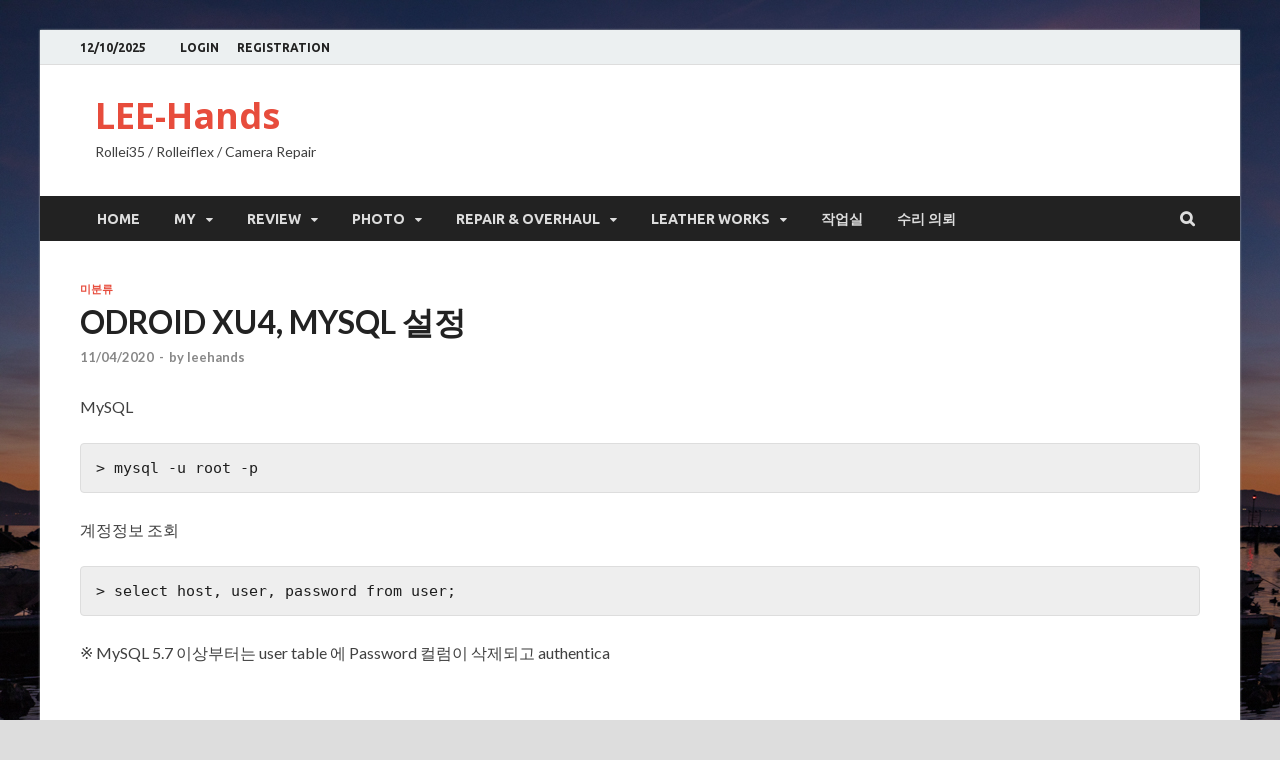

--- FILE ---
content_type: text/html; charset=UTF-8
request_url: https://www.leehands.com/20201104/uncategorized/odroid-xu4-mysql-%EC%84%A4%EC%A0%95/
body_size: 9235
content:
<!DOCTYPE html>
<html lang="en-US" class="no-js">
<head>
<meta charset="UTF-8">
<meta name="viewport" content="width=device-width, initial-scale=1">
<link rel="profile" href="http://gmpg.org/xfn/11">

<script>(function(html){html.className = html.className.replace(/\bno-js\b/,'js')})(document.documentElement);</script>
<title>ODROID XU4, MYSQL 설정 &#8211; LEE-Hands</title>

<!-- WordPress KBoard plugin 6.0 - https://www.cosmosfarm.com/products/kboard -->
<link rel="alternate" href="https://www.leehands.com/wp-content/plugins/kboard/rss.php" type="application/rss+xml" title="LEE-Hands &raquo; KBoard Integration feed">
<!-- WordPress KBoard plugin 6.0 - https://www.cosmosfarm.com/products/kboard -->

<link rel='dns-prefetch' href='//s.w.org' />
<link rel="alternate" type="application/rss+xml" title="LEE-Hands &raquo; Feed" href="https://www.leehands.com/feed/" />
<link rel="alternate" type="application/rss+xml" title="LEE-Hands &raquo; Comments Feed" href="https://www.leehands.com/comments/feed/" />
<link rel="alternate" type="application/rss+xml" title="LEE-Hands &raquo; ODROID XU4, MYSQL 설정 Comments Feed" href="https://www.leehands.com/20201104/uncategorized/odroid-xu4-mysql-%ec%84%a4%ec%a0%95/feed/" />
		<script type="text/javascript">
			window._wpemojiSettings = {"baseUrl":"https:\/\/s.w.org\/images\/core\/emoji\/13.0.0\/72x72\/","ext":".png","svgUrl":"https:\/\/s.w.org\/images\/core\/emoji\/13.0.0\/svg\/","svgExt":".svg","source":{"concatemoji":"https:\/\/www.leehands.com\/wp-includes\/js\/wp-emoji-release.min.js?ver=5.5.3"}};
			!function(e,a,t){var r,n,o,i,p=a.createElement("canvas"),s=p.getContext&&p.getContext("2d");function c(e,t){var a=String.fromCharCode;s.clearRect(0,0,p.width,p.height),s.fillText(a.apply(this,e),0,0);var r=p.toDataURL();return s.clearRect(0,0,p.width,p.height),s.fillText(a.apply(this,t),0,0),r===p.toDataURL()}function l(e){if(!s||!s.fillText)return!1;switch(s.textBaseline="top",s.font="600 32px Arial",e){case"flag":return!c([127987,65039,8205,9895,65039],[127987,65039,8203,9895,65039])&&(!c([55356,56826,55356,56819],[55356,56826,8203,55356,56819])&&!c([55356,57332,56128,56423,56128,56418,56128,56421,56128,56430,56128,56423,56128,56447],[55356,57332,8203,56128,56423,8203,56128,56418,8203,56128,56421,8203,56128,56430,8203,56128,56423,8203,56128,56447]));case"emoji":return!c([55357,56424,8205,55356,57212],[55357,56424,8203,55356,57212])}return!1}function d(e){var t=a.createElement("script");t.src=e,t.defer=t.type="text/javascript",a.getElementsByTagName("head")[0].appendChild(t)}for(i=Array("flag","emoji"),t.supports={everything:!0,everythingExceptFlag:!0},o=0;o<i.length;o++)t.supports[i[o]]=l(i[o]),t.supports.everything=t.supports.everything&&t.supports[i[o]],"flag"!==i[o]&&(t.supports.everythingExceptFlag=t.supports.everythingExceptFlag&&t.supports[i[o]]);t.supports.everythingExceptFlag=t.supports.everythingExceptFlag&&!t.supports.flag,t.DOMReady=!1,t.readyCallback=function(){t.DOMReady=!0},t.supports.everything||(n=function(){t.readyCallback()},a.addEventListener?(a.addEventListener("DOMContentLoaded",n,!1),e.addEventListener("load",n,!1)):(e.attachEvent("onload",n),a.attachEvent("onreadystatechange",function(){"complete"===a.readyState&&t.readyCallback()})),(r=t.source||{}).concatemoji?d(r.concatemoji):r.wpemoji&&r.twemoji&&(d(r.twemoji),d(r.wpemoji)))}(window,document,window._wpemojiSettings);
		</script>
		<style type="text/css">
img.wp-smiley,
img.emoji {
	display: inline !important;
	border: none !important;
	box-shadow: none !important;
	height: 1em !important;
	width: 1em !important;
	margin: 0 .07em !important;
	vertical-align: -0.1em !important;
	background: none !important;
	padding: 0 !important;
}
</style>
	<link rel='stylesheet' id='wp-block-library-css'  href='https://www.leehands.com/wp-includes/css/dist/block-library/style.min.css?ver=5.5.3' type='text/css' media='all' />
<link rel='stylesheet' id='wp-block-library-theme-css'  href='https://www.leehands.com/wp-includes/css/dist/block-library/theme.min.css?ver=5.5.3' type='text/css' media='all' />
<link rel='stylesheet' id='svp_block_free-style-css-css'  href='https://www.leehands.com/wp-content/plugins/super-video-player/admin/blocks/dist/blocks.style.build.css' type='text/css' media='all' />
<link rel='stylesheet' id='svp-style-css'  href='https://www.leehands.com/wp-content/plugins/super-video-player/public/css/player-style.css?ver=1.4.1' type='text/css' media='all' />
<link rel='stylesheet' id='hitmag-pro-font-awesome-css'  href='https://www.leehands.com/wp-content/themes/hitmag-pro/css/font-awesome.min.css?ver=4.7.0' type='text/css' media='all' />
<link rel='stylesheet' id='hitmag-pro-style-css'  href='https://www.leehands.com/wp-content/themes/hitmag-pro/style.css?ver=5.5.3' type='text/css' media='all' />
<link rel='stylesheet' id='jquery-flexslider-css'  href='https://www.leehands.com/wp-content/themes/hitmag-pro/css/flexslider.css?ver=5.5.3' type='text/css' media='screen' />
<link rel='stylesheet' id='jquery-magnific-popup-css'  href='https://www.leehands.com/wp-content/themes/hitmag-pro/css/magnific-popup.css?ver=5.5.3' type='text/css' media='all' />
<link rel='stylesheet' id='um_fonticons_ii-css'  href='https://www.leehands.com/wp-content/plugins/ultimate-member/assets/css/um-fonticons-ii.css?ver=2.1.16' type='text/css' media='all' />
<link rel='stylesheet' id='um_fonticons_fa-css'  href='https://www.leehands.com/wp-content/plugins/ultimate-member/assets/css/um-fonticons-fa.css?ver=2.1.16' type='text/css' media='all' />
<link rel='stylesheet' id='select2-css'  href='https://www.leehands.com/wp-content/plugins/ultimate-member/assets/css/select2/select2.min.css?ver=4.0.13' type='text/css' media='all' />
<link rel='stylesheet' id='um_crop-css'  href='https://www.leehands.com/wp-content/plugins/ultimate-member/assets/css/um-crop.css?ver=2.1.16' type='text/css' media='all' />
<link rel='stylesheet' id='um_modal-css'  href='https://www.leehands.com/wp-content/plugins/ultimate-member/assets/css/um-modal.css?ver=2.1.16' type='text/css' media='all' />
<link rel='stylesheet' id='um_styles-css'  href='https://www.leehands.com/wp-content/plugins/ultimate-member/assets/css/um-styles.css?ver=2.1.16' type='text/css' media='all' />
<link rel='stylesheet' id='um_profile-css'  href='https://www.leehands.com/wp-content/plugins/ultimate-member/assets/css/um-profile.css?ver=2.1.16' type='text/css' media='all' />
<link rel='stylesheet' id='um_account-css'  href='https://www.leehands.com/wp-content/plugins/ultimate-member/assets/css/um-account.css?ver=2.1.16' type='text/css' media='all' />
<link rel='stylesheet' id='um_misc-css'  href='https://www.leehands.com/wp-content/plugins/ultimate-member/assets/css/um-misc.css?ver=2.1.16' type='text/css' media='all' />
<link rel='stylesheet' id='um_fileupload-css'  href='https://www.leehands.com/wp-content/plugins/ultimate-member/assets/css/um-fileupload.css?ver=2.1.16' type='text/css' media='all' />
<link rel='stylesheet' id='um_datetime-css'  href='https://www.leehands.com/wp-content/plugins/ultimate-member/assets/css/pickadate/default.css?ver=2.1.16' type='text/css' media='all' />
<link rel='stylesheet' id='um_datetime_date-css'  href='https://www.leehands.com/wp-content/plugins/ultimate-member/assets/css/pickadate/default.date.css?ver=2.1.16' type='text/css' media='all' />
<link rel='stylesheet' id='um_datetime_time-css'  href='https://www.leehands.com/wp-content/plugins/ultimate-member/assets/css/pickadate/default.time.css?ver=2.1.16' type='text/css' media='all' />
<link rel='stylesheet' id='um_raty-css'  href='https://www.leehands.com/wp-content/plugins/ultimate-member/assets/css/um-raty.css?ver=2.1.16' type='text/css' media='all' />
<link rel='stylesheet' id='um_scrollbar-css'  href='https://www.leehands.com/wp-content/plugins/ultimate-member/assets/css/simplebar.css?ver=2.1.16' type='text/css' media='all' />
<link rel='stylesheet' id='um_tipsy-css'  href='https://www.leehands.com/wp-content/plugins/ultimate-member/assets/css/um-tipsy.css?ver=2.1.16' type='text/css' media='all' />
<link rel='stylesheet' id='um_responsive-css'  href='https://www.leehands.com/wp-content/plugins/ultimate-member/assets/css/um-responsive.css?ver=2.1.16' type='text/css' media='all' />
<link rel='stylesheet' id='um_default_css-css'  href='https://www.leehands.com/wp-content/plugins/ultimate-member/assets/css/um-old-default.css?ver=2.1.16' type='text/css' media='all' />
<link rel='stylesheet' id='kboard-comments-skin-default-css'  href='https://www.leehands.com/wp-content/plugins/kboard-comments/skin/default/style.css?ver=5.0' type='text/css' media='all' />
<link rel='stylesheet' id='kboard-editor-media-css'  href='https://www.leehands.com/wp-content/plugins/kboard/template/css/editor_media.css?ver=6.0' type='text/css' media='all' />
<link rel='stylesheet' id='kboard-skin-default-css'  href='https://www.leehands.com/wp-content/plugins/kboard/skin/default/style.css?ver=6.0' type='text/css' media='all' />
<link rel='stylesheet' id='kirki-styles-global-css'  href='https://www.leehands.com/wp-content/themes/hitmag-pro/inc/kirki/assets/css/kirki-styles.css?ver=3.0.35.3' type='text/css' media='all' />
<style id='kirki-styles-global-inline-css' type='text/css'>
.site-title{font-family:"Open Sans", Helvetica, Arial, sans-serif;font-size:36px;font-weight:700;line-height:1.3;}body{font-family:Lato, Helvetica, Arial, sans-serif;font-size:16px;font-weight:400;line-height:1.5;color:#404040;}#hm-tabs .hm-tab-anchor,.arc-page-title,.cat-links,.elementor-widget-container h5,.footer-widget-title,.hm-top-bar,.main-navigation,.post-navigation .meta-nav,.srch-page-title,.widget-title,.woocommerce div.product .woocommerce-tabs .panel h2, .related > h2, .woocommerce-checkout h3, .cart_totals h2{font-family:Ubuntu, Helvetica, Arial, sans-serif;font-weight:700;}#hm-search-form .search-form .search-submit,.th-readmore,a.hm-viewall,button, input[type="button"], input[type="reset"], input[type="submit"]{font-family:Ubuntu, Helvetica, Arial, sans-serif;font-weight:700;}.main-navigation ul{font-size:14px;}h1,h2,h3,h4,h5,h6{font-family:Lato, Helvetica, Arial, sans-serif;font-weight:700;}h1{font-size:36px;}h2{font-size:32px;}h3{font-size:28px;}h4{font-size:24px;}h5{font-size:20px;}h6{font-size:16px;}.hitmag-wrapper{background-color:#ffffff;}.site-title a:hover{color:#222222;}.site-header{background-color:#ffffff;}.hitmag-page .entry-title,.hitmag-post .entry-title a,.hitmag-single .entry-title,.hmb-entry-title a,.hms-title a,.hmw-grid-post .post-title a,.widget_post_views_counter_list_widget a.post-title,.woocommerce-loop-product__title{color:#222222;}.hitmag-post .entry-meta,.hitmag-post .entry-meta a,.hitmag-single .entry-meta,.hitmag-single .entry-meta a,.hmb-entry-meta, .hms-meta, .hmb-entry-meta a, .hms-meta a{color:#888888;}a{color:#3498DB;}a:hover{color:#e74c3c;}#hm-search-form .search-form .search-submit,.search-form .search-submit,.th-readmore,a.hm-viewall,button,input[type="button"],input[type="reset"],input[type="submit"]{background-color:#e74c3c;}#hm-search-form .search-form .search-submit,.footer-widget-area a.hm-viewall,.footer-widget-area a.hm-viewall:visited,.search-form .search-submit,.th-readmore,.th-readmore:active,.th-readmore:focus,.th-readmore:visited,a.hm-viewall,a.hm-viewall:visited,button,input[type="button"],input[type="reset"],input[type="submit"]{color:#ffffff;}#hm-search-form .search-form .search-submit:hover,.footer-widget-area a.hm-viewall:hover,.search-form .search-submit:hover,.th-readmore:hover,a.hm-viewall:hover,button:hover,input[type="button"]:hover,input[type="reset"]:hover,input[type="submit"]:hover{background-color:#222222;color:#ffffff;}.hm-nav-container,.main-navigation,.main-navigation ul ul.toggled-on{background-color:#222222;}.dropdown-toggle,.hm-search-button-icon,.main-navigation a,.main-navigation ul ul.toggled-on a,.menu-toggle{color:#dddddd;}.main-navigation .current-menu-ancestor > a,.main-navigation .current-menu-item > a,.main-navigation .current_page_ancestor > a,.main-navigation .current_page_item > a,.main-navigation a:hover,.main-navigation ul ul.toggled-on a:hover,.menu-toggle,.menu-toggle:focus,.menu-toggle:hover{background-color:#E74C3C;}.dropdown-toggle:hover,.main-navigation .current-menu-ancestor > a,.main-navigation .current-menu-item > a,.main-navigation .current_page_ancestor > a,.main-navigation .current_page_item > a,.main-navigation a:hover,.main-navigation ul ul.toggled-on a:hover,.menu-toggle,.menu-toggle:hover{color:#ffffff;}.main-navigation ul ul{background-color:#333333;}.main-navigation ul ul a{color:#dddddd;}.main-navigation ul ul .current-menu-ancestor > a,.main-navigation ul ul .current-menu-item > a,.main-navigation ul ul .current_page_ancestor > a,.main-navigation ul ul .current_page_item > a,.main-navigation ul ul a:hover{background-color:#E74C3C;color:#ffffff;}.hm-top-bar,.hm-topnavbutton{background-color:#ECF0F1;}#top-nav-button,.hm-top-bar,.top-navigation a{color:#222222;}#top-nav-button:hover,.top-navigation .current-menu-ancestor > a,.top-navigation .current-menu-item > a,.top-navigation .current_page_ancestor > a,.top-navigation .current_page_item > a,.top-navigation a:hover{color:#e74c3c;}.responsive-topnav,.top-navigation ul ul{background-color:#ECF0F1;}.responsive-topnav li a,.top-navigation ul ul a{color:#222222;}.responsive-topnav ul#top-menu li a:hover,.top-navigation ul ul .current-menu-ancestor > a,.top-navigation ul ul .current-menu-item > a,.top-navigation ul ul .current_page_ancestor > a,.top-navigation ul ul .current_page_item > a,.top-navigation ul ul a:hover{background-color:#E74C3C;}.responsive-topnav li a:hover,.top-navigation ul ul .current-menu-ancestor > a,.top-navigation ul ul .current-menu-item > a,.top-navigation ul ul .current_page_ancestor > a,.top-navigation ul ul .current_page_item > a,.top-navigation ul ul a:hover{color:#ffffff;}.site-footer{background-color:#222222;}.footer-widget-title{color:#eeeeee;}.footer-widget-area,.footer-widget-area .hmb-entry-meta,.footer-widget-area .hmb-entry-meta a,.footer-widget-area .hmb-entry-summary,.footer-widget-area .hms-meta,.footer-widget-area .hms-meta a{color:#cccccc;}.footer-widget-area .hmb-entry-title a,.footer-widget-area .hms-title a,.footer-widget-area .hmw-grid-post .post-title a,.footer-widget-area .widget a,.footer-widget-area a{color:#dddddd;}.footer-navigation ul li a:hover,.footer-widget-area .hmb-entry-meta a:hover,.footer-widget-area .hmb-entry-title a:hover,.footer-widget-area .hms-meta a:hover,.footer-widget-area .hms-title a:hover,.footer-widget-area .hmw-grid-post .post-title a:hover,.footer-widget-area .widget a:hover,.footer-widget-area a:hover,.site-info a:hover{color:#e74c3c;}.site-info{background-color:#111111;}.site-info,.site-info a{color:#ffffff;}
</style>
<script type='text/javascript' src='https://www.leehands.com/wp-content/plugins/super-video-player/public/js/super-video.js?ver=1.4.1' id='svp-js-js'></script>
<script type='text/javascript' src='https://www.leehands.com/wp-includes/js/jquery/jquery.js?ver=1.12.4-wp' id='jquery-core-js'></script>
<!--[if lt IE 9]>
<script type='text/javascript' src='https://www.leehands.com/wp-content/themes/hitmag-pro/js/html5shiv.min.js?ver=5.5.3' id='html5shiv-js'></script>
<![endif]-->
<script type='text/javascript' src='https://www.leehands.com/wp-content/plugins/ultimate-member/assets/js/um-gdpr.min.js?ver=2.1.16' id='um-gdpr-js'></script>
<link rel="https://api.w.org/" href="https://www.leehands.com/wp-json/" /><link rel="alternate" type="application/json" href="https://www.leehands.com/wp-json/wp/v2/posts/636" /><link rel="EditURI" type="application/rsd+xml" title="RSD" href="https://www.leehands.com/xmlrpc.php?rsd" />
<link rel="wlwmanifest" type="application/wlwmanifest+xml" href="https://www.leehands.com/wp-includes/wlwmanifest.xml" /> 
<link rel='prev' title='ODROID XU4, UBUNTU MATE 자동 로그인' href='https://www.leehands.com/20201104/tech/odroid-xu4-ubuntu-mate-%ec%9e%90%eb%8f%99-%eb%a1%9c%ea%b7%b8%ec%9d%b8/' />
<link rel='next' title='ODROID XU4,  APM 설치 ( Apache / Php / MySQL)' href='https://www.leehands.com/20201104/uncategorized/odroid-xu4-apm-%ec%84%a4%ec%b9%98-apache-php-mysql/' />
<meta name="generator" content="WordPress 5.5.3" />
<link rel="canonical" href="https://www.leehands.com/20201104/uncategorized/odroid-xu4-mysql-%ec%84%a4%ec%a0%95/" />
<link rel='shortlink' href='https://www.leehands.com/?p=636' />
<link rel="alternate" type="application/json+oembed" href="https://www.leehands.com/wp-json/oembed/1.0/embed?url=https%3A%2F%2Fwww.leehands.com%2F20201104%2Funcategorized%2Fodroid-xu4-mysql-%25ec%2584%25a4%25ec%25a0%2595%2F" />
<link rel="alternate" type="text/xml+oembed" href="https://www.leehands.com/wp-json/oembed/1.0/embed?url=https%3A%2F%2Fwww.leehands.com%2F20201104%2Funcategorized%2Fodroid-xu4-mysql-%25ec%2584%25a4%25ec%25a0%2595%2F&#038;format=xml" />
<meta name="generator" content="Site Kit by Google 1.31.0" />		<style type="text/css">
			.um_request_name {
				display: none !important;
			}
		</style>
	<!-- Analytics by WP-Statistics v13.0.8 - https://wp-statistics.com/ -->
<link rel="pingback" href="https://www.leehands.com/xmlrpc.php"><style type="text/css" id="custom-background-css">
body.custom-background { background-image: url("https://www.leehands.com/wp-content/uploads/2020/09/Swiss_001.jpg"); background-position: left top; background-size: auto; background-repeat: repeat; background-attachment: scroll; }
</style>
	<link rel="icon" href="https://www.leehands.com/wp-content/uploads/2021/03/cropped-leehands_logo-1-32x32.jpg" sizes="32x32" />
<link rel="icon" href="https://www.leehands.com/wp-content/uploads/2021/03/cropped-leehands_logo-1-192x192.jpg" sizes="192x192" />
<link rel="apple-touch-icon" href="https://www.leehands.com/wp-content/uploads/2021/03/cropped-leehands_logo-1-180x180.jpg" />
<meta name="msapplication-TileImage" content="https://www.leehands.com/wp-content/uploads/2021/03/cropped-leehands_logo-1-270x270.jpg" />
<script type='text/javascript' src='https://www.leehands.com/wp-includes/js/wp-embed.min.js?ver=5.5.3' id='wp-embed-js'></script>
</head>

<body class="post-template-default single single-post postid-636 single-format-standard custom-background group-blog th-no-sidebar">



<div id="page" class="site hitmag-wrapper">
	<a class="skip-link screen-reader-text" href="#content">Skip to content</a>

	
	<header id="masthead" class="site-header" role="banner">

		
							<div class="hm-topnavbutton">
					<div class="hm-nwrap">
						<a href="#" class="navbutton" id="top-nav-button">Top Menu</a>
					</div>
				</div>
				<div class="responsive-topnav"></div>					
			
			<div class="hm-top-bar">
				<div class="hm-container">
					
											<div class="hm-date">12/10/2025</div>
					
											<div id="top-navigation" class="top-navigation">
							<div class="menu-lee_hands_top-container"><ul id="top-menu" class="menu"><li id="menu-item-745" class="menu-item menu-item-type-post_type menu-item-object-page menu-item-745"><a href="https://www.leehands.com/login/">LOGIN</a></li>
<li id="menu-item-754" class="menu-item menu-item-type-post_type menu-item-object-page menu-item-754"><a href="https://www.leehands.com/registration/">REGISTRATION</a></li>
</ul></div>					
						</div>		
					
					
				</div><!-- .hm-container -->
			</div><!-- .hm-top-bar -->

		
		
		<div class="header-main-area ">
			<div class="hm-container">
			<div class="site-branding">
				<div class="site-branding-content">
					<div class="hm-logo">
											</div><!-- .hm-logo -->

					<div class="hm-site-title">
													<p class="site-title"><a href="https://www.leehands.com/" rel="home">LEE-Hands</a></p>
													<p class="site-description">Rollei35 / Rolleiflex /  Camera Repair</p>
											</div><!-- .hm-site-title -->
				</div><!-- .site-branding-content -->
			</div><!-- .site-branding -->

			
						</div><!-- .hm-container -->
		</div><!-- .header-main-area -->

		
		<div class="hm-nav-container clearfix">
			<div class="hm-container">
				<nav id="site-navigation" class="main-navigation" role="navigation">
					
					<button class="menu-toggle" aria-controls="main-menu" aria-expanded="false">Main Menu</button>

					<div class="menu-lee_hands-container"><ul id="primary-menu" class="menu"><li id="menu-item-81" class="menu-item menu-item-type-post_type menu-item-object-page menu-item-home menu-item-81"><a href="https://www.leehands.com/">HOME</a></li>
<li id="menu-item-764" class="menu-item menu-item-type-post_type menu-item-object-page menu-item-has-children menu-item-764"><a href="https://www.leehands.com/rollei-intro/">My</a>
<ul class="sub-menu">
	<li id="menu-item-767" class="menu-item menu-item-type-post_type menu-item-object-page menu-item-767"><a href="https://www.leehands.com/rollei-histroy/">Rollei history</a></li>
	<li id="menu-item-770" class="menu-item menu-item-type-post_type menu-item-object-page menu-item-770"><a href="https://www.leehands.com/rollei-manual/">Rollei Manual</a></li>
	<li id="menu-item-779" class="menu-item menu-item-type-post_type menu-item-object-page menu-item-779"><a href="https://www.leehands.com/rollei-ref/">Reference for Rollei</a></li>
</ul>
</li>
<li id="menu-item-717" class="menu-item menu-item-type-taxonomy menu-item-object-category menu-item-has-children menu-item-717"><a href="https://www.leehands.com/category/review/">Review</a>
<ul class="sub-menu">
	<li id="menu-item-1225" class="menu-item menu-item-type-taxonomy menu-item-object-category menu-item-1225"><a href="https://www.leehands.com/category/review/rv_camera/">Camera</a></li>
	<li id="menu-item-1226" class="menu-item menu-item-type-taxonomy menu-item-object-category menu-item-1226"><a href="https://www.leehands.com/category/review/rv_film/">Film Story</a></li>
	<li id="menu-item-2690" class="menu-item menu-item-type-taxonomy menu-item-object-category menu-item-2690"><a href="https://www.leehands.com/category/review/camp/">Camp</a></li>
	<li id="menu-item-2760" class="menu-item menu-item-type-taxonomy menu-item-object-category menu-item-2760"><a href="https://www.leehands.com/category/review/bucket/">Bucket List</a></li>
</ul>
</li>
<li id="menu-item-953" class="menu-item menu-item-type-taxonomy menu-item-object-category menu-item-has-children menu-item-953"><a href="https://www.leehands.com/category/photo/">Photo</a>
<ul class="sub-menu">
	<li id="menu-item-1775" class="menu-item menu-item-type-taxonomy menu-item-object-category menu-item-1775"><a href="https://www.leehands.com/category/photo/snaps/">Snap</a></li>
	<li id="menu-item-193" class="menu-item menu-item-type-taxonomy menu-item-object-category menu-item-193"><a href="https://www.leehands.com/category/photo/korea/">Korea</a></li>
	<li id="menu-item-191" class="menu-item menu-item-type-taxonomy menu-item-object-category menu-item-191"><a href="https://www.leehands.com/category/photo/asia/">Asia</a></li>
	<li id="menu-item-190" class="menu-item menu-item-type-taxonomy menu-item-object-category menu-item-190"><a href="https://www.leehands.com/category/photo/america/">America</a></li>
	<li id="menu-item-192" class="menu-item menu-item-type-taxonomy menu-item-object-category menu-item-192"><a href="https://www.leehands.com/category/photo/europe/">Europe</a></li>
</ul>
</li>
<li id="menu-item-954" class="menu-item menu-item-type-taxonomy menu-item-object-category menu-item-has-children menu-item-954"><a href="https://www.leehands.com/category/repair/">Repair &#038; Overhaul</a>
<ul class="sub-menu">
	<li id="menu-item-374" class="menu-item menu-item-type-taxonomy menu-item-object-category menu-item-374"><a href="https://www.leehands.com/category/repair/rolleiflex/">Rolleiflex</a></li>
	<li id="menu-item-373" class="menu-item menu-item-type-taxonomy menu-item-object-category menu-item-373"><a href="https://www.leehands.com/category/repair/rollei35/">Rollei35</a></li>
	<li id="menu-item-482" class="menu-item menu-item-type-taxonomy menu-item-object-category menu-item-482"><a href="https://www.leehands.com/category/repair/lens/">Lens Cleaning</a></li>
	<li id="menu-item-1228" class="menu-item menu-item-type-taxonomy menu-item-object-category menu-item-1228"><a href="https://www.leehands.com/category/repair/others/">others_repair</a></li>
</ul>
</li>
<li id="menu-item-966" class="menu-item menu-item-type-taxonomy menu-item-object-category menu-item-has-children menu-item-966"><a href="https://www.leehands.com/category/leather/">leather works</a>
<ul class="sub-menu">
	<li id="menu-item-1000" class="menu-item menu-item-type-taxonomy menu-item-object-category menu-item-1000"><a href="https://www.leehands.com/category/leather/alran/">ALRAN ( France made )</a></li>
	<li id="menu-item-1001" class="menu-item menu-item-type-taxonomy menu-item-object-category menu-item-1001"><a href="https://www.leehands.com/category/leather/rollei_/">Camera ( Rollei )</a></li>
	<li id="menu-item-1002" class="menu-item menu-item-type-taxonomy menu-item-object-category menu-item-1002"><a href="https://www.leehands.com/category/leather/acc/">Accesory &#038; Others</a></li>
</ul>
</li>
<li id="menu-item-758" class="menu-item menu-item-type-post_type menu-item-object-page menu-item-758"><a href="https://www.leehands.com/work-record/">작업실</a></li>
<li id="menu-item-1004" class="menu-item menu-item-type-post_type menu-item-object-page menu-item-1004"><a href="https://www.leehands.com/repair-request/">수리 의뢰</a></li>
</ul></div>					
											<div class="hm-search-button-icon"></div>
						<div class="hm-search-box-container">
							<div class="hm-search-box">
								<form role="search" method="get" class="search-form" action="https://www.leehands.com/">
				<label>
					<span class="screen-reader-text">Search for:</span>
					<input type="search" class="search-field" placeholder="Search &hellip;" value="" name="s" />
				</label>
				<input type="submit" class="search-submit" value="Search" />
			</form>							</div><!-- th-search-box -->
						</div><!-- .th-search-box-container -->
										
				</nav><!-- #site-navigation -->
			</div><!-- .hm-container -->
		</div><!-- .hm-nav-container -->

		
	</header><!-- #masthead -->

	
	<div id="content" class="site-content">
		<div class="hm-container">


	<div id="primary" class="content-area">
		<main id="main" class="site-main" role="main">

		
<article id="post-636" class="hitmag-single post-636 post type-post status-publish format-standard hentry category-uncategorized">

	
	
	<header class="entry-header">
		<div class="cat-links"><a href="https://www.leehands.com/category/uncategorized/" rel="category tag">미분류</a></div><h1 class="entry-title">ODROID XU4, MYSQL 설정</h1>		<div class="entry-meta">
			<span class="posted-on"><a href="https://www.leehands.com/20201104/uncategorized/odroid-xu4-mysql-%ec%84%a4%ec%a0%95/" rel="bookmark"><time class="entry-date published" datetime="2020-11-04T17:21:33+09:00">11/04/2020</time><time class="updated" datetime="2022-11-09T10:09:43+09:00">11/09/2022</time></a></span><span class="meta-sep"> - </span><span class="byline"> by <span class="author vcard"><a class="url fn n" href="https://www.leehands.com/author/nhlee/">leehands</a></span></span>
			

		</div><!-- .entry-meta -->
		
	</header><!-- .entry-header -->

	
	<div class="entry-content">
		
<p>MySQL</p>



<pre class="wp-block-code"><code>> mysql -u root -p</code></pre>



<p>계정정보 조회</p>



<pre class="wp-block-code"><code>> select host, user, password from user;</code></pre>



<p>※  MySQL 5.7 이상부터는 user table 에 Password  컬럼이 삭제되고 authentica</p>
	</div><!-- .entry-content -->

	
	<footer class="entry-footer">
			</footer><!-- .entry-footer -->

		
</article><!-- #post-## -->

		</main><!-- #main -->
	</div><!-- #primary -->


	</div><!-- .hm-container -->
	</div><!-- #content -->

	
	
	<footer id="colophon" class="site-footer" role="contentinfo">
		<div class="hm-container">

			
			<div class="footer-widget-area">
				<div class="footer-sidebar" role="complementary">
											
									</div><!-- .footer-sidebar -->
		
				<div class="footer-sidebar" role="complementary">
					
									</div><!-- .footer-sidebar -->		

				<div class="footer-sidebar" role="complementary">
					
									</div><!-- .footer-sidebar -->			
			</div><!-- .footer-widget-area -->

			
		</div><!-- .hm-container -->

		<div class="site-info">
			<div class="hm-container">
				<div class="site-info-owner">
					Copyright 2016, leehands all rights reserved				</div>

									<div class="site-info-designer">
					</div>
				
			</div><!-- .hm-container -->
		</div><!-- .site-info -->
	</footer><!-- #colophon -->

		
</div><!-- #page -->



<div id="um_upload_single" style="display:none"></div>
<div id="um_view_photo" style="display:none">

	<a href="javascript:void(0);" data-action="um_remove_modal" class="um-modal-close"
	   aria-label="Close view photo modal">
		<i class="um-faicon-times"></i>
	</a>

	<div class="um-modal-body photo">
		<div class="um-modal-photo"></div>
	</div>

</div><script type='text/javascript' src='https://www.leehands.com/wp-content/plugins/super-video-player/admin/blocks/block-script.js?ver=1.4.1' id='block-script-js'></script>
<script type='text/javascript' src='https://www.leehands.com/wp-content/themes/hitmag-pro/js/theme.min.js?ver=5.5.3' id='hitmag-min-scripts-js'></script>
<script type='text/javascript' src='https://www.leehands.com/wp-content/themes/hitmag-pro/js/jquery.sticky.min.js?ver=5.5.3' id='jquery-sticky-js'></script>
<script type='text/javascript' src='https://www.leehands.com/wp-content/themes/hitmag-pro/js/custom-sticky-menu.js?ver=5.5.3' id='hitmag-pro-sticky-menu-js'></script>
<script type='text/javascript' id='hitmag-front-js-extra'>
/* <![CDATA[ */
var hitmag_ajax_object = {"ajaxurl":"https:\/\/www.leehands.com\/wp-admin\/admin-ajax.php"};
/* ]]> */
</script>
<script type='text/javascript' src='https://www.leehands.com/wp-content/themes/hitmag-pro/js/hitmag-front.js' id='hitmag-front-js'></script>
<script type='text/javascript' src='https://www.leehands.com/wp-content/plugins/ultimate-member/assets/js/select2/select2.full.min.js?ver=4.0.13' id='select2-js'></script>
<script type='text/javascript' src='https://www.leehands.com/wp-includes/js/underscore.min.js?ver=1.8.3' id='underscore-js'></script>
<script type='text/javascript' id='wp-util-js-extra'>
/* <![CDATA[ */
var _wpUtilSettings = {"ajax":{"url":"\/wp-admin\/admin-ajax.php"}};
/* ]]> */
</script>
<script type='text/javascript' src='https://www.leehands.com/wp-includes/js/wp-util.min.js?ver=5.5.3' id='wp-util-js'></script>
<script type='text/javascript' src='https://www.leehands.com/wp-content/plugins/ultimate-member/assets/js/um-crop.min.js?ver=2.1.16' id='um_crop-js'></script>
<script type='text/javascript' src='https://www.leehands.com/wp-content/plugins/ultimate-member/assets/js/um-modal.min.js?ver=2.1.16' id='um_modal-js'></script>
<script type='text/javascript' src='https://www.leehands.com/wp-content/plugins/ultimate-member/assets/js/um-jquery-form.min.js?ver=2.1.16' id='um_jquery_form-js'></script>
<script type='text/javascript' src='https://www.leehands.com/wp-content/plugins/ultimate-member/assets/js/um-fileupload.min.js?ver=2.1.16' id='um_fileupload-js'></script>
<script type='text/javascript' src='https://www.leehands.com/wp-content/plugins/ultimate-member/assets/js/pickadate/picker.js?ver=2.1.16' id='um_datetime-js'></script>
<script type='text/javascript' src='https://www.leehands.com/wp-content/plugins/ultimate-member/assets/js/pickadate/picker.date.js?ver=2.1.16' id='um_datetime_date-js'></script>
<script type='text/javascript' src='https://www.leehands.com/wp-content/plugins/ultimate-member/assets/js/pickadate/picker.time.js?ver=2.1.16' id='um_datetime_time-js'></script>
<script type='text/javascript' src='https://www.leehands.com/wp-includes/js/dist/vendor/wp-polyfill.min.js?ver=7.4.4' id='wp-polyfill-js'></script>
<script type='text/javascript' id='wp-polyfill-js-after'>
( 'fetch' in window ) || document.write( '<script src="https://www.leehands.com/wp-includes/js/dist/vendor/wp-polyfill-fetch.min.js?ver=3.0.0"></scr' + 'ipt>' );( document.contains ) || document.write( '<script src="https://www.leehands.com/wp-includes/js/dist/vendor/wp-polyfill-node-contains.min.js?ver=3.42.0"></scr' + 'ipt>' );( window.DOMRect ) || document.write( '<script src="https://www.leehands.com/wp-includes/js/dist/vendor/wp-polyfill-dom-rect.min.js?ver=3.42.0"></scr' + 'ipt>' );( window.URL && window.URL.prototype && window.URLSearchParams ) || document.write( '<script src="https://www.leehands.com/wp-includes/js/dist/vendor/wp-polyfill-url.min.js?ver=3.6.4"></scr' + 'ipt>' );( window.FormData && window.FormData.prototype.keys ) || document.write( '<script src="https://www.leehands.com/wp-includes/js/dist/vendor/wp-polyfill-formdata.min.js?ver=3.0.12"></scr' + 'ipt>' );( Element.prototype.matches && Element.prototype.closest ) || document.write( '<script src="https://www.leehands.com/wp-includes/js/dist/vendor/wp-polyfill-element-closest.min.js?ver=2.0.2"></scr' + 'ipt>' );
</script>
<script type='text/javascript' src='https://www.leehands.com/wp-includes/js/dist/i18n.min.js?ver=bb7c3c45d012206bfcd73d6a31f84d9e' id='wp-i18n-js'></script>
<script type='text/javascript' src='https://www.leehands.com/wp-content/plugins/ultimate-member/assets/js/um-raty.min.js?ver=2.1.16' id='um_raty-js'></script>
<script type='text/javascript' src='https://www.leehands.com/wp-content/plugins/ultimate-member/assets/js/um-tipsy.min.js?ver=2.1.16' id='um_tipsy-js'></script>
<script type='text/javascript' src='https://www.leehands.com/wp-includes/js/imagesloaded.min.js?ver=4.1.4' id='imagesloaded-js'></script>
<script type='text/javascript' src='https://www.leehands.com/wp-includes/js/masonry.min.js?ver=4.2.2' id='masonry-js'></script>
<script type='text/javascript' src='https://www.leehands.com/wp-includes/js/jquery/jquery.masonry.min.js?ver=3.1.2b' id='jquery-masonry-js'></script>
<script type='text/javascript' src='https://www.leehands.com/wp-content/plugins/ultimate-member/assets/js/simplebar.min.js?ver=2.1.16' id='um_scrollbar-js'></script>
<script type='text/javascript' src='https://www.leehands.com/wp-content/plugins/ultimate-member/assets/js/um-functions.min.js?ver=2.1.16' id='um_functions-js'></script>
<script type='text/javascript' src='https://www.leehands.com/wp-content/plugins/ultimate-member/assets/js/um-responsive.min.js?ver=2.1.16' id='um_responsive-js'></script>
<script type='text/javascript' src='https://www.leehands.com/wp-includes/js/dist/hooks.min.js?ver=b4778690e29d8a2b7518413652ba30c4' id='wp-hooks-js'></script>
<script type='text/javascript' src='https://www.leehands.com/wp-content/plugins/ultimate-member/assets/js/um-conditional.min.js?ver=2.1.16' id='um_conditional-js'></script>
<script type='text/javascript' id='um_scripts-js-extra'>
/* <![CDATA[ */
var um_scripts = {"nonce":"b0bdb6a341"};
/* ]]> */
</script>
<script type='text/javascript' src='https://www.leehands.com/wp-content/plugins/ultimate-member/assets/js/um-scripts.min.js?ver=2.1.16' id='um_scripts-js'></script>
<script type='text/javascript' src='https://www.leehands.com/wp-content/plugins/ultimate-member/assets/js/um-profile.min.js?ver=2.1.16' id='um_profile-js'></script>
<script type='text/javascript' src='https://www.leehands.com/wp-content/plugins/ultimate-member/assets/js/um-account.min.js?ver=2.1.16' id='um_account-js'></script>
<script type='text/javascript' id='kboard-script-js-extra'>
/* <![CDATA[ */
var kboard_settings = {"version":"6.0","home_url":"\/","site_url":"\/","post_url":"https:\/\/www.leehands.com\/wp-admin\/admin-post.php","ajax_url":"https:\/\/www.leehands.com\/wp-admin\/admin-ajax.php","plugin_url":"https:\/\/www.leehands.com\/wp-content\/plugins\/kboard","media_group":"69386634322ca","view_iframe":"","locale":"en_US","ajax_security":"32a802d7b8"};
var kboard_localize_strings = {"kboard_add_media":"KBoard Add Media","next":"Next","prev":"Prev","required":"%s is required.","please_enter_the_title":"Please enter the title.","please_enter_the_author":"Please enter the author.","please_enter_the_password":"Please enter the password.","please_enter_the_CAPTCHA":"Please enter the CAPTCHA.","please_enter_the_name":"Please enter the name.","please_enter_the_email":"Please enter the email.","you_have_already_voted":"You have already voted.","please_wait":"Please wait.","newest":"Newest","best":"Best","updated":"Updated","viewed":"Viewed","yes":"Yes","no":"No","did_it_help":"Did it help?","hashtag":"Hashtag","tag":"Tag","add_a_tag":"Add a Tag","removing_tag":"Removing tag","changes_you_made_may_not_be_saved":"Changes you made may not be saved.","name":"Name","email":"Email","address":"Address","postcode":"Postcode","phone_number":"Phone number","mobile_phone":"Mobile phone","phone":"Phone","company_name":"Company name","vat_number":"VAT number","bank_account":"Bank account","name_of_deposit":"Name of deposit","find":"Find","rate":"Rate","ratings":"Ratings","waiting":"Waiting","complete":"Complete","question":"Question","answer":"Answer","notify_me_of_new_comments_via_email":"Notify me of new comments via email","ask_question":"Ask Question","categories":"Categories","pages":"Pages","all_products":"All Products","your_orders":"Your Orders","your_sales":"Your Sales","my_orders":"My Orders","my_sales":"My Sales","new_product":"New Product","edit_product":"Edit Product","delete_product":"Delete Product","seller":"Seller","period":"Period","period_of_use":"Period of use","last_updated":"Last updated","list_price":"List price","price":"Price","total_price":"Total price","amount":"Amount","quantity":"Quantity","use_points":"Use points","my_points":"My points","available_points":"Available points","apply_points":"Apply points","buy_it_now":"Buy It Now","sold_out":"Sold Out","for_free":"Free","pay_s":"Pay %s","payment_method":"Payment method","credit_card":"Credit card","make_a_deposit":"Make a deposit","reward_point":"Reward point","download_expiry":"Download expiry","checkout":"Checkout","buyer_information":"Buyer information","applying_cash_receipts":"Applying cash receipts","applying_cash_receipt":"Applying cash receipt","cash_receipt":"Cash receipt","privacy_policy":"Privacy policy","i_agree_to_the_privacy_policy":"I agree to the privacy policy.","i_confirm_the_terms_of_the_transaction_and_agree_to_the_payment_process":"I confirm the terms of the transaction and agree to the payment process.","today":"Today","yesterday":"Yesterday","this_month":"This month","last_month":"Last month","last_30_days":"Last 30 days","agree":"Agree","disagree":"Disagree","opinion":"Opinion","comment":"Comment","comments":"Comments","your_order_has_been_cancelled":"Your order has been cancelled.","order_information_has_been_changed":"Order information has been changed.","order_date":"Order date","point_payment":"Point payment","cancel_point_payment":"Cancel point payment","paypal":"PayPal","point":"Point","zipcode":"Zip Code","this_year":"This year","last_year":"Last year","period_total":"Period total","total_revenue":"Total revenue","terms_of_service":"Terms of service","i_agree_to_the_terms_of_service":"I agree to the terms of service.","your_shopping_cart_is_empty":"Your Shopping Cart Is Empty!","category":"Category","select":"Select","category_select":"Category select","information":"Information","telephone":"Telephone","items":"Items","total_amount":"Total amount","total_quantity":"Total quantity","make_payment":"Make Payment","add":"Add","close":"Close"};
var kboard_comments_localize_strings = {"reply":"Reply","cancel":"Cancel","please_enter_the_author":"Please enter the author.","please_enter_the_password":"Please enter the password.","please_enter_the_CAPTCHA":"Please enter the CAPTCHA.","please_enter_the_content":"Please enter the content.","are_you_sure_you_want_to_delete":"Are you sure you want to delete?","please_wait":"Please wait.","name":"Name","email":"Email","address":"Address","postcode":"Postcode","phone_number":"Phone number","find":"Find","rate":"Rate","ratings":"Ratings","waiting":"Waiting","complete":"Complete","question":"Question","answer":"Answer","notify_me_of_new_comments_via_email":"Notify me of new comments via email","comment":"Comment","comments":"Comments"};
/* ]]> */
</script>
<script type='text/javascript' src='https://www.leehands.com/wp-content/plugins/kboard/template/js/script.js?ver=6.0' id='kboard-script-js'></script>
<script type='text/javascript' src='https://www.leehands.com/wp-content/themes/hitmag-pro/inc/kirki/modules/webfont-loader/vendor-typekit/webfontloader.js?ver=3.0.28' id='webfont-loader-js'></script>
<script type='text/javascript' id='webfont-loader-js-after'>
WebFont.load({google:{families:['Open Sans:700:cyrillic,cyrillic-ext,devanagari,greek,greek-ext,khmer,latin,latin-ext,vietnamese,hebrew,arabic,bengali,gujarati,tamil,telugu,thai', 'Lato:400,700:cyrillic,cyrillic-ext,devanagari,greek,greek-ext,khmer,latin,latin-ext,vietnamese,hebrew,arabic,bengali,gujarati,tamil,telugu,thai', 'Ubuntu:700:cyrillic,cyrillic-ext,devanagari,greek,greek-ext,khmer,latin,latin-ext,vietnamese,hebrew,arabic,bengali,gujarati,tamil,telugu,thai']}});
</script>
		<script type="text/javascript">
			jQuery( window ).on( 'load', function() {
				jQuery('input[name="um_request"]').val('');
			});
		</script>
	</body>
</html>